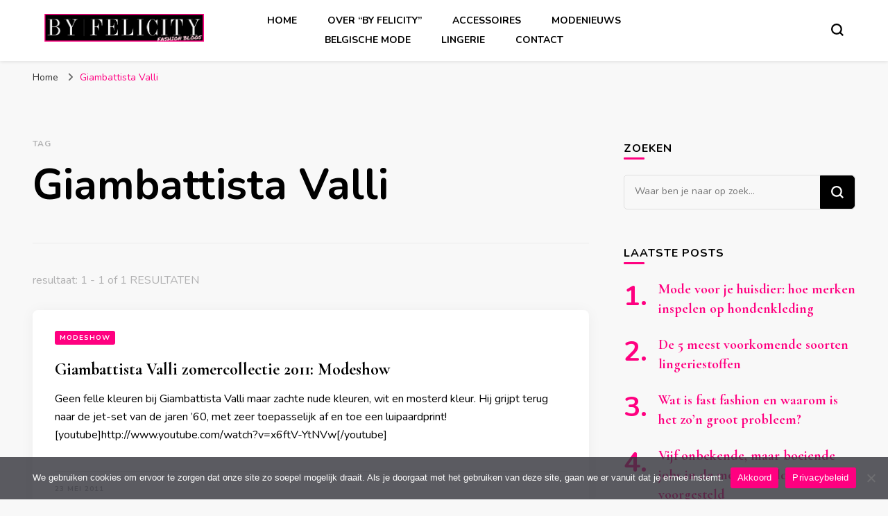

--- FILE ---
content_type: text/html; charset=UTF-8
request_url: https://felicityfashion.be/onderwerp/giambattista-valli
body_size: 16554
content:
    <!DOCTYPE html>
    <html lang="nl-NL">
    <head itemscope itemtype="http://schema.org/WebSite">
	    <meta charset="UTF-8">
    <meta name="viewport" content="width=device-width, initial-scale=1">
    <link rel="profile" href="https://gmpg.org/xfn/11">
    <meta name='robots' content='index, follow, max-image-preview:large, max-snippet:-1, max-video-preview:-1' />
	<style>img:is([sizes="auto" i], [sizes^="auto," i]) { contain-intrinsic-size: 3000px 1500px }</style>
	
	<!-- This site is optimized with the Yoast SEO plugin v26.8 - https://yoast.com/product/yoast-seo-wordpress/ -->
	<title>Giambattista Valli Archives - Felicity Fashion</title>
	<link rel="canonical" href="https://felicityfashion.be/onderwerp/giambattista-valli" />
	<script type="application/ld+json" class="yoast-schema-graph">{"@context":"https://schema.org","@graph":[{"@type":"CollectionPage","@id":"https://felicityfashion.be/onderwerp/giambattista-valli","url":"https://felicityfashion.be/onderwerp/giambattista-valli","name":"Giambattista Valli Archives - Felicity Fashion","isPartOf":{"@id":"https://felicityfashion.be/#website"},"breadcrumb":{"@id":"https://felicityfashion.be/onderwerp/giambattista-valli#breadcrumb"},"inLanguage":"nl-NL"},{"@type":"BreadcrumbList","@id":"https://felicityfashion.be/onderwerp/giambattista-valli#breadcrumb","itemListElement":[{"@type":"ListItem","position":1,"name":"Felicity Fashion","item":"https://felicityfashion.be/"},{"@type":"ListItem","position":2,"name":"Giambattista Valli"}]},{"@type":"WebSite","@id":"https://felicityfashion.be/#website","url":"https://felicityfashion.be/","name":"Felicity Fashion","description":"Mode, Schoenen, Handtassen, ...","publisher":{"@id":"https://felicityfashion.be/#organization"},"potentialAction":[{"@type":"SearchAction","target":{"@type":"EntryPoint","urlTemplate":"https://felicityfashion.be/?s={search_term_string}"},"query-input":{"@type":"PropertyValueSpecification","valueRequired":true,"valueName":"search_term_string"}}],"inLanguage":"nl-NL"},{"@type":"Organization","@id":"https://felicityfashion.be/#organization","name":"Felicity Fashion","url":"https://felicityfashion.be/","logo":{"@type":"ImageObject","inLanguage":"nl-NL","@id":"https://felicityfashion.be/#/schema/logo/image/","url":"https://felicityfashion.be/wp-content/uploads/2021/12/felicity-fashion.png","contentUrl":"https://felicityfashion.be/wp-content/uploads/2021/12/felicity-fashion.png","width":990,"height":174,"caption":"Felicity Fashion"},"image":{"@id":"https://felicityfashion.be/#/schema/logo/image/"}}]}</script>
	<!-- / Yoast SEO plugin. -->


<link rel='dns-prefetch' href='//fonts.googleapis.com' />
<link href='https://fonts.gstatic.com' crossorigin rel='preconnect' />
<link rel="alternate" type="application/rss+xml" title="Felicity Fashion &raquo; feed" href="https://felicityfashion.be/feed" />
<link rel="alternate" type="application/rss+xml" title="Felicity Fashion &raquo; reacties feed" href="https://felicityfashion.be/comments/feed" />
<link rel="alternate" type="application/rss+xml" title="Felicity Fashion &raquo; Giambattista Valli tag feed" href="https://felicityfashion.be/onderwerp/giambattista-valli/feed" />
<style id='wp-emoji-styles-inline-css' type='text/css'>

	img.wp-smiley, img.emoji {
		display: inline !important;
		border: none !important;
		box-shadow: none !important;
		height: 1em !important;
		width: 1em !important;
		margin: 0 0.07em !important;
		vertical-align: -0.1em !important;
		background: none !important;
		padding: 0 !important;
	}
</style>
<link rel='stylesheet' id='wp-block-library-css' href='https://felicityfashion.be/wp-includes/css/dist/block-library/style.min.css?ver=6.8.3' type='text/css' media='all' />
<style id='classic-theme-styles-inline-css' type='text/css'>
/*! This file is auto-generated */
.wp-block-button__link{color:#fff;background-color:#32373c;border-radius:9999px;box-shadow:none;text-decoration:none;padding:calc(.667em + 2px) calc(1.333em + 2px);font-size:1.125em}.wp-block-file__button{background:#32373c;color:#fff;text-decoration:none}
</style>
<style id='global-styles-inline-css' type='text/css'>
:root{--wp--preset--aspect-ratio--square: 1;--wp--preset--aspect-ratio--4-3: 4/3;--wp--preset--aspect-ratio--3-4: 3/4;--wp--preset--aspect-ratio--3-2: 3/2;--wp--preset--aspect-ratio--2-3: 2/3;--wp--preset--aspect-ratio--16-9: 16/9;--wp--preset--aspect-ratio--9-16: 9/16;--wp--preset--color--black: #000000;--wp--preset--color--cyan-bluish-gray: #abb8c3;--wp--preset--color--white: #ffffff;--wp--preset--color--pale-pink: #f78da7;--wp--preset--color--vivid-red: #cf2e2e;--wp--preset--color--luminous-vivid-orange: #ff6900;--wp--preset--color--luminous-vivid-amber: #fcb900;--wp--preset--color--light-green-cyan: #7bdcb5;--wp--preset--color--vivid-green-cyan: #00d084;--wp--preset--color--pale-cyan-blue: #8ed1fc;--wp--preset--color--vivid-cyan-blue: #0693e3;--wp--preset--color--vivid-purple: #9b51e0;--wp--preset--gradient--vivid-cyan-blue-to-vivid-purple: linear-gradient(135deg,rgba(6,147,227,1) 0%,rgb(155,81,224) 100%);--wp--preset--gradient--light-green-cyan-to-vivid-green-cyan: linear-gradient(135deg,rgb(122,220,180) 0%,rgb(0,208,130) 100%);--wp--preset--gradient--luminous-vivid-amber-to-luminous-vivid-orange: linear-gradient(135deg,rgba(252,185,0,1) 0%,rgba(255,105,0,1) 100%);--wp--preset--gradient--luminous-vivid-orange-to-vivid-red: linear-gradient(135deg,rgba(255,105,0,1) 0%,rgb(207,46,46) 100%);--wp--preset--gradient--very-light-gray-to-cyan-bluish-gray: linear-gradient(135deg,rgb(238,238,238) 0%,rgb(169,184,195) 100%);--wp--preset--gradient--cool-to-warm-spectrum: linear-gradient(135deg,rgb(74,234,220) 0%,rgb(151,120,209) 20%,rgb(207,42,186) 40%,rgb(238,44,130) 60%,rgb(251,105,98) 80%,rgb(254,248,76) 100%);--wp--preset--gradient--blush-light-purple: linear-gradient(135deg,rgb(255,206,236) 0%,rgb(152,150,240) 100%);--wp--preset--gradient--blush-bordeaux: linear-gradient(135deg,rgb(254,205,165) 0%,rgb(254,45,45) 50%,rgb(107,0,62) 100%);--wp--preset--gradient--luminous-dusk: linear-gradient(135deg,rgb(255,203,112) 0%,rgb(199,81,192) 50%,rgb(65,88,208) 100%);--wp--preset--gradient--pale-ocean: linear-gradient(135deg,rgb(255,245,203) 0%,rgb(182,227,212) 50%,rgb(51,167,181) 100%);--wp--preset--gradient--electric-grass: linear-gradient(135deg,rgb(202,248,128) 0%,rgb(113,206,126) 100%);--wp--preset--gradient--midnight: linear-gradient(135deg,rgb(2,3,129) 0%,rgb(40,116,252) 100%);--wp--preset--font-size--small: 13px;--wp--preset--font-size--medium: 20px;--wp--preset--font-size--large: 36px;--wp--preset--font-size--x-large: 42px;--wp--preset--spacing--20: 0.44rem;--wp--preset--spacing--30: 0.67rem;--wp--preset--spacing--40: 1rem;--wp--preset--spacing--50: 1.5rem;--wp--preset--spacing--60: 2.25rem;--wp--preset--spacing--70: 3.38rem;--wp--preset--spacing--80: 5.06rem;--wp--preset--shadow--natural: 6px 6px 9px rgba(0, 0, 0, 0.2);--wp--preset--shadow--deep: 12px 12px 50px rgba(0, 0, 0, 0.4);--wp--preset--shadow--sharp: 6px 6px 0px rgba(0, 0, 0, 0.2);--wp--preset--shadow--outlined: 6px 6px 0px -3px rgba(255, 255, 255, 1), 6px 6px rgba(0, 0, 0, 1);--wp--preset--shadow--crisp: 6px 6px 0px rgba(0, 0, 0, 1);}:where(.is-layout-flex){gap: 0.5em;}:where(.is-layout-grid){gap: 0.5em;}body .is-layout-flex{display: flex;}.is-layout-flex{flex-wrap: wrap;align-items: center;}.is-layout-flex > :is(*, div){margin: 0;}body .is-layout-grid{display: grid;}.is-layout-grid > :is(*, div){margin: 0;}:where(.wp-block-columns.is-layout-flex){gap: 2em;}:where(.wp-block-columns.is-layout-grid){gap: 2em;}:where(.wp-block-post-template.is-layout-flex){gap: 1.25em;}:where(.wp-block-post-template.is-layout-grid){gap: 1.25em;}.has-black-color{color: var(--wp--preset--color--black) !important;}.has-cyan-bluish-gray-color{color: var(--wp--preset--color--cyan-bluish-gray) !important;}.has-white-color{color: var(--wp--preset--color--white) !important;}.has-pale-pink-color{color: var(--wp--preset--color--pale-pink) !important;}.has-vivid-red-color{color: var(--wp--preset--color--vivid-red) !important;}.has-luminous-vivid-orange-color{color: var(--wp--preset--color--luminous-vivid-orange) !important;}.has-luminous-vivid-amber-color{color: var(--wp--preset--color--luminous-vivid-amber) !important;}.has-light-green-cyan-color{color: var(--wp--preset--color--light-green-cyan) !important;}.has-vivid-green-cyan-color{color: var(--wp--preset--color--vivid-green-cyan) !important;}.has-pale-cyan-blue-color{color: var(--wp--preset--color--pale-cyan-blue) !important;}.has-vivid-cyan-blue-color{color: var(--wp--preset--color--vivid-cyan-blue) !important;}.has-vivid-purple-color{color: var(--wp--preset--color--vivid-purple) !important;}.has-black-background-color{background-color: var(--wp--preset--color--black) !important;}.has-cyan-bluish-gray-background-color{background-color: var(--wp--preset--color--cyan-bluish-gray) !important;}.has-white-background-color{background-color: var(--wp--preset--color--white) !important;}.has-pale-pink-background-color{background-color: var(--wp--preset--color--pale-pink) !important;}.has-vivid-red-background-color{background-color: var(--wp--preset--color--vivid-red) !important;}.has-luminous-vivid-orange-background-color{background-color: var(--wp--preset--color--luminous-vivid-orange) !important;}.has-luminous-vivid-amber-background-color{background-color: var(--wp--preset--color--luminous-vivid-amber) !important;}.has-light-green-cyan-background-color{background-color: var(--wp--preset--color--light-green-cyan) !important;}.has-vivid-green-cyan-background-color{background-color: var(--wp--preset--color--vivid-green-cyan) !important;}.has-pale-cyan-blue-background-color{background-color: var(--wp--preset--color--pale-cyan-blue) !important;}.has-vivid-cyan-blue-background-color{background-color: var(--wp--preset--color--vivid-cyan-blue) !important;}.has-vivid-purple-background-color{background-color: var(--wp--preset--color--vivid-purple) !important;}.has-black-border-color{border-color: var(--wp--preset--color--black) !important;}.has-cyan-bluish-gray-border-color{border-color: var(--wp--preset--color--cyan-bluish-gray) !important;}.has-white-border-color{border-color: var(--wp--preset--color--white) !important;}.has-pale-pink-border-color{border-color: var(--wp--preset--color--pale-pink) !important;}.has-vivid-red-border-color{border-color: var(--wp--preset--color--vivid-red) !important;}.has-luminous-vivid-orange-border-color{border-color: var(--wp--preset--color--luminous-vivid-orange) !important;}.has-luminous-vivid-amber-border-color{border-color: var(--wp--preset--color--luminous-vivid-amber) !important;}.has-light-green-cyan-border-color{border-color: var(--wp--preset--color--light-green-cyan) !important;}.has-vivid-green-cyan-border-color{border-color: var(--wp--preset--color--vivid-green-cyan) !important;}.has-pale-cyan-blue-border-color{border-color: var(--wp--preset--color--pale-cyan-blue) !important;}.has-vivid-cyan-blue-border-color{border-color: var(--wp--preset--color--vivid-cyan-blue) !important;}.has-vivid-purple-border-color{border-color: var(--wp--preset--color--vivid-purple) !important;}.has-vivid-cyan-blue-to-vivid-purple-gradient-background{background: var(--wp--preset--gradient--vivid-cyan-blue-to-vivid-purple) !important;}.has-light-green-cyan-to-vivid-green-cyan-gradient-background{background: var(--wp--preset--gradient--light-green-cyan-to-vivid-green-cyan) !important;}.has-luminous-vivid-amber-to-luminous-vivid-orange-gradient-background{background: var(--wp--preset--gradient--luminous-vivid-amber-to-luminous-vivid-orange) !important;}.has-luminous-vivid-orange-to-vivid-red-gradient-background{background: var(--wp--preset--gradient--luminous-vivid-orange-to-vivid-red) !important;}.has-very-light-gray-to-cyan-bluish-gray-gradient-background{background: var(--wp--preset--gradient--very-light-gray-to-cyan-bluish-gray) !important;}.has-cool-to-warm-spectrum-gradient-background{background: var(--wp--preset--gradient--cool-to-warm-spectrum) !important;}.has-blush-light-purple-gradient-background{background: var(--wp--preset--gradient--blush-light-purple) !important;}.has-blush-bordeaux-gradient-background{background: var(--wp--preset--gradient--blush-bordeaux) !important;}.has-luminous-dusk-gradient-background{background: var(--wp--preset--gradient--luminous-dusk) !important;}.has-pale-ocean-gradient-background{background: var(--wp--preset--gradient--pale-ocean) !important;}.has-electric-grass-gradient-background{background: var(--wp--preset--gradient--electric-grass) !important;}.has-midnight-gradient-background{background: var(--wp--preset--gradient--midnight) !important;}.has-small-font-size{font-size: var(--wp--preset--font-size--small) !important;}.has-medium-font-size{font-size: var(--wp--preset--font-size--medium) !important;}.has-large-font-size{font-size: var(--wp--preset--font-size--large) !important;}.has-x-large-font-size{font-size: var(--wp--preset--font-size--x-large) !important;}
:where(.wp-block-post-template.is-layout-flex){gap: 1.25em;}:where(.wp-block-post-template.is-layout-grid){gap: 1.25em;}
:where(.wp-block-columns.is-layout-flex){gap: 2em;}:where(.wp-block-columns.is-layout-grid){gap: 2em;}
:root :where(.wp-block-pullquote){font-size: 1.5em;line-height: 1.6;}
</style>
<link data-minify="1" rel='stylesheet' id='contact-form-7-css' href='https://felicityfashion.be/wp-content/cache/min/1/wp-content/plugins/contact-form-7/includes/css/styles-35261ed600c23929a77490bbb4032f97.css' type='text/css' media='all' />
<link rel='stylesheet' id='cookie-notice-front-css' href='https://felicityfashion.be/wp-content/plugins/cookie-notice/css/front.min.css?ver=2.5.11' type='text/css' media='all' />
<link rel='stylesheet' id='owl-carousel-css' href='https://felicityfashion.be/wp-content/themes/blossom-pin/css/owl.carousel.min.css?ver=2.2.1' type='text/css' media='all' />
<link rel='stylesheet' id='blossom-pin-google-fonts-css' href='https://fonts.googleapis.com/css?family=Nunito%3A200%2C300%2Cregular%2C500%2C600%2C700%2C800%2C900%2C200italic%2C300italic%2Citalic%2C500italic%2C600italic%2C700italic%2C800italic%2C900italic%7CCormorant+Garamond%3A300%2C300italic%2Cregular%2Citalic%2C500%2C500italic%2C600%2C600italic%2C700%2C700italic%7CCormorant+Garamond%3Aregular&#038;display=swap' type='text/css' media='all' />
<link data-minify="1" rel='stylesheet' id='blossom-pin-css' href='https://felicityfashion.be/wp-content/cache/min/1/wp-content/themes/blossom-pin/style-b5e0337570801e62473d3d7ee83487a4.css' type='text/css' media='all' />
<style id='blossom-pin-inline-css' type='text/css'>

    
    /*Typography*/

    body,
    button,
    input,
    select,
    optgroup,
    textarea{
        font-family : Nunito;
        font-size   : 18px;        
    }
    
    .site-header .site-branding .site-title,
    .single-header .site-branding .site-title,
    .mobile-header .mobile-site-header .site-branding .site-title{
        font-family : Cormorant Garamond;
        font-weight : 400;
        font-style  : normal;
    }

    .blog #primary .format-quote .post-thumbnail blockquote cite, 
    .newsletter-section .blossomthemes-email-newsletter-wrapper .text-holder h3,
    .newsletter-section .blossomthemes-email-newsletter-wrapper.bg-img .text-holder h3, 
    #primary .post .entry-content blockquote cite,
    #primary .page .entry-content blockquote cite{
        font-family : Nunito;
    }

    .banner-slider .item .text-holder .entry-title, 
    .banner .banner-caption .banner-title, 
    .blog #primary .post .entry-header .entry-title, 
    .blog #primary .format-quote .post-thumbnail .blockquote-holder, 
    .search #primary .search-post .entry-header .entry-title,
    .archive #primary .post .entry-header .entry-title, 
    .single .post-entry-header .entry-title, 
    #primary .post .entry-content blockquote,
    #primary .page .entry-content blockquote, 
    #primary .post .entry-content .pull-left,
    #primary .page .entry-content .pull-left, 
    #primary .post .entry-content .pull-right,
    #primary .page .entry-content .pull-right, 
    .single-header .title-holder .post-title, 
    .recommended-post .post .entry-header .entry-title, 
    .widget_bttk_popular_post ul li .entry-header .entry-title,
    .widget_bttk_pro_recent_post ul li .entry-header .entry-title, 
    .blossomthemes-email-newsletter-wrapper.bg-img .text-holder h3, 
    .widget_recent_entries ul li a, 
    .widget_recent_comments ul li a, 
    .widget_bttk_posts_category_slider_widget .carousel-title .title, 
    .single .navigation .post-title, 
    .single-blossom-portfolio .post-navigation .nav-previous,
    .single-blossom-portfolio .post-navigation .nav-next, 
    .site-main .blossom-portfolio .entry-title {
        font-family : Cormorant Garamond;
    }
    
    /*Color Scheme*/
    a, 
    .main-navigation ul li a:hover,
    .main-navigation ul .current-menu-item > a,
    .main-navigation ul li:hover > a, 
    .site-header .site-branding .site-title a:hover, 
    .site-header .social-networks ul li a:hover, 
    .banner-slider .item .text-holder .entry-title a:hover, 
    .blog #primary .post .entry-header .entry-title a:hover, 
    .blog #primary .post .entry-footer .read-more:hover, 
    .blog #primary .post .entry-footer .edit-link a:hover, 
    .blog #primary .post .bottom .posted-on a:hover, 
    .newsletter-section .social-networks ul li a:hover, 
    .instagram-section .profile-link:hover, 
    .search #primary .search-post .entry-header .entry-title a:hover,
     .archive #primary .post .entry-header .entry-title a:hover, 
     .search #primary .search-post .entry-footer .posted-on a:hover,
     .archive #primary .post .entry-footer .posted-on a:hover, 
     .single #primary .post .holder .meta-info .entry-meta a:hover, 
    .single-header .site-branding .site-title a:hover, 
    .single-header .social-networks ul li a:hover, 
    .comments-area .comment-body .text-holder .top .comment-metadata a:hover, 
    .comments-area .comment-body .text-holder .reply a:hover, 
    .recommended-post .post .entry-header .entry-title a:hover, 
    .error-wrapper .error-holder h3, 
    .widget_bttk_popular_post ul li .entry-header .entry-title a:hover,
     .widget_bttk_pro_recent_post ul li .entry-header .entry-title a:hover, 
     .widget_bttk_popular_post ul li .entry-header .entry-meta a:hover,
     .widget_bttk_pro_recent_post ul li .entry-header .entry-meta a:hover,
     .widget_bttk_popular_post .style-two li .entry-header .cat-links a:hover,
     .widget_bttk_pro_recent_post .style-two li .entry-header .cat-links a:hover,
     .widget_bttk_popular_post .style-three li .entry-header .cat-links a:hover,
     .widget_bttk_pro_recent_post .style-three li .entry-header .cat-links a:hover, 
     .widget_recent_entries ul li:before, 
     .widget_recent_entries ul li a:hover, 
    .widget_recent_comments ul li:before, 
    .widget_bttk_posts_category_slider_widget .carousel-title .cat-links a:hover, 
    .widget_bttk_posts_category_slider_widget .carousel-title .title a:hover, 
    .site-footer .footer-b .footer-nav ul li a:hover, 
    .single .navigation a:hover .post-title, 
    .page-template-blossom-portfolio .portfolio-holder .portfolio-sorting .is-checked, 
    .portfolio-item a:hover, 
    .single-blossom-portfolio .post-navigation .nav-previous a:hover,
     .single-blossom-portfolio .post-navigation .nav-next a:hover, 
     .mobile-header .mobile-site-header .site-branding .site-title a:hover, 
    .mobile-menu .main-navigation ul li:hover svg, 
    .mobile-menu .main-navigation ul ul li a:hover,
    .mobile-menu .main-navigation ul ul li:hover > a, 
    .mobile-menu .social-networks ul li a:hover, 
    .site-main .blossom-portfolio .entry-title a:hover, 
    .site-main .blossom-portfolio .entry-footer .posted-on a:hover, 
    .widget_bttk_social_links ul li a:hover, 
    #crumbs a:hover, #crumbs .current a,
    .entry-content a:hover,
    .entry-summary a:hover,
    .page-content a:hover,
    .comment-content a:hover,
    .widget .textwidget a:hover {
        color: #ff0080;
    }

    .comments-area .comment-body .text-holder .reply a:hover svg {
        fill: #ff0080;
     }

    button:hover,
    input[type="button"]:hover,
    input[type="reset"]:hover,
    input[type="submit"]:hover, 
    .banner-slider .item, 
    .banner-slider .item .text-holder .category a, 
    .banner .banner-caption .banner-link:hover, 
    .blog #primary .post .entry-header .category a, 
    .newsletter-section, 
    .search #primary .search-post .entry-header .category a,
    .archive #primary .post .entry-header .category a, 
    .single .post-entry-header .category a, 
    .single #primary .post .holder .meta-info .entry-meta .byline:after, 
    .single #primary .post .entry-footer .tags a, 
    .single-header .progress-bar, 
    .recommended-post .post .entry-header .category a, 
    .error-wrapper .error-holder .btn-home a:hover, 
    .widget .widget-title:after, 
    .widget_bttk_author_bio .readmore:hover, 
    .widget_bttk_custom_categories ul li a:hover .post-count, 
    .widget_blossomtheme_companion_cta_widget .text-holder .button-wrap .btn-cta, 
    .widget_blossomtheme_featured_page_widget .text-holder .btn-readmore:hover, 
    .widget_bttk_icon_text_widget .text-holder .btn-readmore:hover, 
    .widget_bttk_image_text_widget ul li .btn-readmore:hover, 
    .back-to-top, 
    .single .post-entry-header .share .social-networks li a:hover {
        background: #ff0080;
    }

    button:hover,
    input[type="button"]:hover,
    input[type="reset"]:hover,
    input[type="submit"]:hover, 
    .error-wrapper .error-holder .btn-home a:hover {
        border-color: #ff0080;
    }

    .blog #primary .post .entry-footer .read-more:hover, 
    .blog #primary .post .entry-footer .edit-link a:hover {
        border-bottom-color: #ff0080;
    }

    @media screen and (max-width: 1024px) {
        .main-navigation ul ul li a:hover, 
        .main-navigation ul ul li:hover > a, 
        .main-navigation ul ul .current-menu-item > a, 
        .main-navigation ul ul .current-menu-ancestor > a, 
        .main-navigation ul ul .current_page_item > a, 
        .main-navigation ul ul .current_page_ancestor > a {
            color: #ff0080 !important;
        }
    }
</style>
<link data-minify="1" rel='stylesheet' id='slb_core-css' href='https://felicityfashion.be/wp-content/cache/min/1/wp-content/plugins/simple-lightbox/client/css/app-b75535c30cc1b1a1ae3c4099a82884b0.css' type='text/css' media='all' />
<script type="text/javascript" id="cookie-notice-front-js-before">
/* <![CDATA[ */
var cnArgs = {"ajaxUrl":"https:\/\/felicityfashion.be\/wp-admin\/admin-ajax.php","nonce":"bb2d0f0c14","hideEffect":"fade","position":"bottom","onScroll":false,"onScrollOffset":100,"onClick":false,"cookieName":"cookie_notice_accepted","cookieTime":2592000,"cookieTimeRejected":2592000,"globalCookie":false,"redirection":false,"cache":true,"revokeCookies":false,"revokeCookiesOpt":"automatic"};
/* ]]> */
</script>
<script type="text/javascript" src="https://felicityfashion.be/wp-content/plugins/cookie-notice/js/front.min.js?ver=2.5.11" id="cookie-notice-front-js" defer></script>
<script type="text/javascript" src="https://felicityfashion.be/wp-includes/js/jquery/jquery.min.js?ver=3.7.1" id="jquery-core-js" defer></script>
<script type="text/javascript" src="https://felicityfashion.be/wp-includes/js/jquery/jquery-migrate.min.js?ver=3.4.1" id="jquery-migrate-js" defer></script>
<link rel="https://api.w.org/" href="https://felicityfashion.be/wp-json/" /><link rel="alternate" title="JSON" type="application/json" href="https://felicityfashion.be/wp-json/wp/v2/tags/1218" /><link rel="EditURI" type="application/rsd+xml" title="RSD" href="https://felicityfashion.be/xmlrpc.php?rsd" />
		<!-- Custom Logo: hide header text -->
		<style id="custom-logo-css" type="text/css">
			.site-title, .site-description {
				position: absolute;
				clip-path: inset(50%);
			}
		</style>
		<style type="text/css">.recentcomments a{display:inline !important;padding:0 !important;margin:0 !important;}</style><link rel="icon" href="https://felicityfashion.be/wp-content/uploads/2021/12/cropped-felicity-fashion-32x32.png" sizes="32x32" />
<link rel="icon" href="https://felicityfashion.be/wp-content/uploads/2021/12/cropped-felicity-fashion-192x192.png" sizes="192x192" />
<link rel="apple-touch-icon" href="https://felicityfashion.be/wp-content/uploads/2021/12/cropped-felicity-fashion-180x180.png" />
<meta name="msapplication-TileImage" content="https://felicityfashion.be/wp-content/uploads/2021/12/cropped-felicity-fashion-270x270.png" />
<noscript><style id="rocket-lazyload-nojs-css">.rll-youtube-player, [data-lazy-src]{display:none !important;}</style></noscript></head>

<body data-rsssl=1 class="archive tag tag-giambattista-valli tag-1218 wp-custom-logo wp-theme-blossom-pin cookies-not-set hfeed rightsidebar hassidebar" itemscope itemtype="http://schema.org/WebPage">

    <div id="page" class="site"><a aria-label="Ga naar de inhoud" class="skip-link" href="#content">Ga naar de inhoud</a>
        <div class="mobile-header">
        <div class="mobile-site-header">
            <button aria-label="primair menu toggle" id="toggle-button" data-toggle-target=".main-menu-modal" data-toggle-body-class="showing-main-menu-modal" aria-expanded="false" data-set-focus=".close-main-nav-toggle">
                <span></span>
                <span></span>
                <span></span>
            </button>
            <div class="mobile-menu-wrap">
                <nav id="mobile-site-navigation" class="main-navigation" itemscope itemtype="http://schema.org/SiteNavigationElement">
                    <div class="primary-menu-list main-menu-modal cover-modal" data-modal-target-string=".main-menu-modal">
                        <button class="btn-close-menu close-main-nav-toggle" data-toggle-target=".main-menu-modal" data-toggle-body-class="showing-main-menu-modal" aria-expanded="false" data-set-focus=".main-menu-modal"><span></span></button>
                        <div class="mobile-menu" aria-label="Mobiel">
                            <div class="menu-top-container"><ul id="mobile-primary-menu" class="menu main-menu-modal"><li id="menu-item-7087" class="menu-item menu-item-type-custom menu-item-object-custom menu-item-home menu-item-7087"><a href="https://felicityfashion.be/">Home</a></li>
<li id="menu-item-7089" class="menu-item menu-item-type-post_type menu-item-object-page menu-item-7089"><a href="https://felicityfashion.be/over-by-felicity">Over “By Felicity”</a></li>
<li id="menu-item-7161" class="menu-item menu-item-type-taxonomy menu-item-object-category menu-item-7161"><a href="https://felicityfashion.be/rubriek/accessoires">Accessoires</a></li>
<li id="menu-item-7162" class="menu-item menu-item-type-taxonomy menu-item-object-category menu-item-7162"><a href="https://felicityfashion.be/rubriek/modenieuws">Modenieuws</a></li>
<li id="menu-item-7164" class="menu-item menu-item-type-taxonomy menu-item-object-category menu-item-7164"><a href="https://felicityfashion.be/rubriek/belgische-mode-2">Belgische mode</a></li>
<li id="menu-item-7165" class="menu-item menu-item-type-taxonomy menu-item-object-category menu-item-7165"><a href="https://felicityfashion.be/rubriek/lingerie">Lingerie</a></li>
<li id="menu-item-7088" class="menu-item menu-item-type-post_type menu-item-object-page menu-item-7088"><a href="https://felicityfashion.be/contact">Contact</a></li>
</ul></div>                        </div>
                    </div>
                </nav> 
                
                            </div>
                    <div class="site-branding" itemscope itemtype="http://schema.org/Organization">
            <a href="https://felicityfashion.be/" class="custom-logo-link" rel="home"><img width="990" height="174" src="data:image/svg+xml,%3Csvg%20xmlns='http://www.w3.org/2000/svg'%20viewBox='0%200%20990%20174'%3E%3C/svg%3E" class="custom-logo" alt="felicity fashion" decoding="async" fetchpriority="high" data-lazy-srcset="https://felicityfashion.be/wp-content/uploads/2021/12/felicity-fashion.png 990w, https://felicityfashion.be/wp-content/uploads/2021/12/felicity-fashion-325x57.png 325w, https://felicityfashion.be/wp-content/uploads/2021/12/felicity-fashion-585x103.png 585w, https://felicityfashion.be/wp-content/uploads/2021/12/felicity-fashion-768x135.png 768w, https://felicityfashion.be/wp-content/uploads/2021/12/felicity-fashion-341x60.png 341w" data-lazy-sizes="(max-width: 990px) 100vw, 990px" data-lazy-src="https://felicityfashion.be/wp-content/uploads/2021/12/felicity-fashion.png" /><noscript><img width="990" height="174" src="https://felicityfashion.be/wp-content/uploads/2021/12/felicity-fashion.png" class="custom-logo" alt="felicity fashion" decoding="async" fetchpriority="high" srcset="https://felicityfashion.be/wp-content/uploads/2021/12/felicity-fashion.png 990w, https://felicityfashion.be/wp-content/uploads/2021/12/felicity-fashion-325x57.png 325w, https://felicityfashion.be/wp-content/uploads/2021/12/felicity-fashion-585x103.png 585w, https://felicityfashion.be/wp-content/uploads/2021/12/felicity-fashion-768x135.png 768w, https://felicityfashion.be/wp-content/uploads/2021/12/felicity-fashion-341x60.png 341w" sizes="(max-width: 990px) 100vw, 990px" /></noscript></a>                        <p class="site-title" itemprop="name"><a href="https://felicityfashion.be/" rel="home" itemprop="url">Felicity Fashion</a></p>
                                            <p class="site-description">Mode, Schoenen, Handtassen, &#8230;</p>
                            </div>
                <div class="tools">
                                    <div class=header-search>
                        <button aria-label="zoekformulier toggle" class="search-icon search-toggle" data-toggle-target=".mob-search-modal" data-toggle-body-class="showing-mob-search-modal" data-set-focus=".mob-search-modal .search-field" aria-expanded="false">
                            <svg class="open-icon" xmlns="http://www.w3.org/2000/svg" viewBox="-18214 -12091 18 18"><path id="Path_99" data-name="Path 99" d="M18,16.415l-3.736-3.736a7.751,7.751,0,0,0,1.585-4.755A7.876,7.876,0,0,0,7.925,0,7.876,7.876,0,0,0,0,7.925a7.876,7.876,0,0,0,7.925,7.925,7.751,7.751,0,0,0,4.755-1.585L16.415,18ZM2.264,7.925a5.605,5.605,0,0,1,5.66-5.66,5.605,5.605,0,0,1,5.66,5.66,5.605,5.605,0,0,1-5.66,5.66A5.605,5.605,0,0,1,2.264,7.925Z" transform="translate(-18214 -12091)"/></svg>
                        </button>
                        <div class="search-form-holder mob-search-modal cover-modal" data-modal-target-string=".mob-search-modal">
                            <div class="header-search-inner-wrap">
                                <form role="search" method="get" class="search-form" action="https://felicityfashion.be/"><label class="screen-reader-text">Op zoek naar iets?</label><label for="submit-field"><span>Zoek alles en druk op ENTER.</span><input type="search" class="search-field" placeholder="Waar ben je naar op zoek..." value="" name="s" /></label><input type="submit" class="search-submit" value="Zoeken" /></form> 
                                <button aria-label="zoekformulier toggle" class="search-icon close" data-toggle-target=".mob-search-modal" data-toggle-body-class="showing-mob-search-modal" data-set-focus=".mob-search-modal .search-field" aria-expanded="false">
                                    <svg class="close-icon" xmlns="http://www.w3.org/2000/svg" viewBox="10906 13031 18 18"><path id="Close" d="M23,6.813,21.187,5,14,12.187,6.813,5,5,6.813,12.187,14,5,21.187,6.813,23,14,15.813,21.187,23,23,21.187,15.813,14Z" transform="translate(10901 13026)"/></svg>
                                </button>
                            </div>
                        </div>
                        <div class="overlay"></div>
                    </div>
                            </div>
        </div>
    </div>
        <header class="site-header" itemscope itemtype="http://schema.org/WPHeader">
		        <div class="site-branding" itemscope itemtype="http://schema.org/Organization">
            <a href="https://felicityfashion.be/" class="custom-logo-link" rel="home"><img width="990" height="174" src="data:image/svg+xml,%3Csvg%20xmlns='http://www.w3.org/2000/svg'%20viewBox='0%200%20990%20174'%3E%3C/svg%3E" class="custom-logo" alt="felicity fashion" decoding="async" data-lazy-srcset="https://felicityfashion.be/wp-content/uploads/2021/12/felicity-fashion.png 990w, https://felicityfashion.be/wp-content/uploads/2021/12/felicity-fashion-325x57.png 325w, https://felicityfashion.be/wp-content/uploads/2021/12/felicity-fashion-585x103.png 585w, https://felicityfashion.be/wp-content/uploads/2021/12/felicity-fashion-768x135.png 768w, https://felicityfashion.be/wp-content/uploads/2021/12/felicity-fashion-341x60.png 341w" data-lazy-sizes="(max-width: 990px) 100vw, 990px" data-lazy-src="https://felicityfashion.be/wp-content/uploads/2021/12/felicity-fashion.png" /><noscript><img width="990" height="174" src="https://felicityfashion.be/wp-content/uploads/2021/12/felicity-fashion.png" class="custom-logo" alt="felicity fashion" decoding="async" srcset="https://felicityfashion.be/wp-content/uploads/2021/12/felicity-fashion.png 990w, https://felicityfashion.be/wp-content/uploads/2021/12/felicity-fashion-325x57.png 325w, https://felicityfashion.be/wp-content/uploads/2021/12/felicity-fashion-585x103.png 585w, https://felicityfashion.be/wp-content/uploads/2021/12/felicity-fashion-768x135.png 768w, https://felicityfashion.be/wp-content/uploads/2021/12/felicity-fashion-341x60.png 341w" sizes="(max-width: 990px) 100vw, 990px" /></noscript></a>                        <p class="site-title" itemprop="name"><a href="https://felicityfashion.be/" rel="home" itemprop="url">Felicity Fashion</a></p>
                                            <p class="site-description">Mode, Schoenen, Handtassen, &#8230;</p>
                            </div>
            <nav id="site-navigation" class="main-navigation" itemscope itemtype="http://schema.org/SiteNavigationElement">
            <div class="menu-top-container"><ul id="primary-menu" class="menu"><li class="menu-item menu-item-type-custom menu-item-object-custom menu-item-home menu-item-7087"><a href="https://felicityfashion.be/">Home</a></li>
<li class="menu-item menu-item-type-post_type menu-item-object-page menu-item-7089"><a href="https://felicityfashion.be/over-by-felicity">Over “By Felicity”</a></li>
<li class="menu-item menu-item-type-taxonomy menu-item-object-category menu-item-7161"><a href="https://felicityfashion.be/rubriek/accessoires">Accessoires</a></li>
<li class="menu-item menu-item-type-taxonomy menu-item-object-category menu-item-7162"><a href="https://felicityfashion.be/rubriek/modenieuws">Modenieuws</a></li>
<li class="menu-item menu-item-type-taxonomy menu-item-object-category menu-item-7164"><a href="https://felicityfashion.be/rubriek/belgische-mode-2">Belgische mode</a></li>
<li class="menu-item menu-item-type-taxonomy menu-item-object-category menu-item-7165"><a href="https://felicityfashion.be/rubriek/lingerie">Lingerie</a></li>
<li class="menu-item menu-item-type-post_type menu-item-object-page menu-item-7088"><a href="https://felicityfashion.be/contact">Contact</a></li>
</ul></div>        </nav><!-- #site-navigation -->						
		<div class="tools">
                            <div class=header-search>
                    <button aria-label="zoekformulier toggle" class="search-icon search-toggle" data-toggle-target=".search-modal" data-toggle-body-class="showing-search-modal" data-set-focus=".search-modal .search-field" aria-expanded="false">
                        <svg class="open-icon" xmlns="http://www.w3.org/2000/svg" viewBox="-18214 -12091 18 18"><path id="Path_99" data-name="Path 99" d="M18,16.415l-3.736-3.736a7.751,7.751,0,0,0,1.585-4.755A7.876,7.876,0,0,0,7.925,0,7.876,7.876,0,0,0,0,7.925a7.876,7.876,0,0,0,7.925,7.925,7.751,7.751,0,0,0,4.755-1.585L16.415,18ZM2.264,7.925a5.605,5.605,0,0,1,5.66-5.66,5.605,5.605,0,0,1,5.66,5.66,5.605,5.605,0,0,1-5.66,5.66A5.605,5.605,0,0,1,2.264,7.925Z" transform="translate(-18214 -12091)"/></svg>
                    </button>
                    <div class="search-form-holder search-modal cover-modal" data-modal-target-string=".search-modal">
                        <div class="header-search-inner-wrap">
                            <form role="search" method="get" class="search-form" action="https://felicityfashion.be/"><label class="screen-reader-text">Op zoek naar iets?</label><label for="submit-field"><span>Zoek alles en druk op ENTER.</span><input type="search" class="search-field" placeholder="Waar ben je naar op zoek..." value="" name="s" /></label><input type="submit" class="search-submit" value="Zoeken" /></form> 
                            <button aria-label="zoekformulier toggle" class="search-icon close" data-toggle-target=".search-modal" data-toggle-body-class="showing-search-modal" data-set-focus=".search-modal .search-field" aria-expanded="false">
                                <svg class="close-icon" xmlns="http://www.w3.org/2000/svg" viewBox="10906 13031 18 18"><path id="Close" d="M23,6.813,21.187,5,14,12.187,6.813,5,5,6.813,12.187,14,5,21.187,6.813,23,14,15.813,21.187,23,23,21.187,15.813,14Z" transform="translate(10901 13026)"/></svg>
                            </button>
                        </div>
                    </div>
                    <div class="overlay"></div>
                </div>
					</div>
	</header>
    <div class="breadcrumb-wrapper"><div class="container">
                <div id="crumbs" itemscope itemtype="http://schema.org/BreadcrumbList"> 
                    <span itemprop="itemListElement" itemscope itemtype="http://schema.org/ListItem">
                        <a itemprop="item" href="https://felicityfashion.be"><span itemprop="name">Home</span></a>
                        <meta itemprop="position" content="1" />
                        <span class="separator"><i class="fa fa-angle-right"></i></span>
                    </span><span class="current" itemprop="itemListElement" itemscope itemtype="http://schema.org/ListItem"><a itemprop="item" href="https://felicityfashion.be/onderwerp/giambattista-valli"><span itemprop="name">Giambattista Valli</span></a><meta itemprop="position" content="2" /></span></div></div></div><!-- .breadcrumb-wrapper -->        <div id="content" class="site-content">   
            <div class="container">
                <div id="primary" class="content-area">
                        <div class="page-header">
                <span class="label"> tag </span> <h1 class="pate-title">Giambattista Valli</h1>            </div>
            <span class="search-per-page-count"> resultaat: 1 - 1 of 1 RESULTATEN </span>        
		<main id="main" class="site-main">

		
<article id="post-3711" class="post-3711 post type-post status-publish format-standard hentry category-modeshow tag-fashionweek-parijs tag-giambattista-valli tag-high-fashion tag-jaren-60 tag-luipaardprint tag-nude-kleuren tag-ss11 tag-zomermode-2011 search-post latest_post" itemscope itemtype="https://schema.org/Blog">
        <div class="text-holder">    <header class="entry-header">
        <span class="category" itemprop="about"><a href="https://felicityfashion.be/rubriek/modeshow" rel="category tag">Modeshow</a></span><h2 class="entry-title"><a href="https://felicityfashion.be/giambattista-valli-zomercollectie-2011-modeshow.html" rel="bookmark">Giambattista Valli zomercollectie 2011: Modeshow</a></h2>    </header>    
    <div class="entry-content" itemprop="text">
		<p>Geen felle kleuren bij Giambattista Valli maar zachte nude kleuren, wit en mosterd kleur. Hij grijpt terug naar de jet-set van de jaren &#8217;60, met zeer toepasselijk af en toe een luipaardprint! [youtube]http://www.youtube.com/watch?v=x6ftV-YtNVw[/youtube]</p>
	</div><!-- .entry-content -->
    	<footer class="entry-footer">
		<span class="posted-on"><a href="https://felicityfashion.be/giambattista-valli-zomercollectie-2011-modeshow.html" rel="bookmark"><time class="entry-date published" datetime="2011-05-23T04:59:06+02:00" itemprop="datePublished">23 mei 2011</time><time class="updated" datetime="2011-05-16T05:00:02+02:00" itemprop="dateModified">16 mei 2011</time></a></span>	</footer><!-- .entry-footer -->

    </div><!-- .text-holder --></article><!-- #post-3711 -->

		</main><!-- #main -->
        
                
	</div><!-- #primary -->


<aside id="secondary" class="widget-area" itemscope itemtype="http://schema.org/WPSideBar">
	<section id="search-3" class="widget widget_search"><h2 class="widget-title" itemprop="name">Zoeken</h2><form role="search" method="get" class="search-form" action="https://felicityfashion.be/"><label class="screen-reader-text">Op zoek naar iets?</label><label for="submit-field"><span>Zoek alles en druk op ENTER.</span><input type="search" class="search-field" placeholder="Waar ben je naar op zoek..." value="" name="s" /></label><input type="submit" class="search-submit" value="Zoeken" /></form></section>
		<section id="recent-posts-3" class="widget widget_recent_entries">
		<h2 class="widget-title" itemprop="name">Laatste posts</h2>
		<ul>
											<li>
					<a href="https://felicityfashion.be/mode-voor-je-huisdier-hoe-merken-inspelen-op-hondenkleding.html">Mode voor je huisdier: hoe merken inspelen op hondenkleding</a>
									</li>
											<li>
					<a href="https://felicityfashion.be/meest-voorkomende-lingeriestoffen.html">De 5 meest voorkomende soorten lingeriestoffen</a>
									</li>
											<li>
					<a href="https://felicityfashion.be/wat-is-fast-fashion-en-waarom-is-het-zon-groot-probleem.html">Wat is fast fashion en waarom is het zo&#8217;n groot probleem?</a>
									</li>
											<li>
					<a href="https://felicityfashion.be/vijf-onbekende-maar-boeiende-jobs-in-de-modewereld-voorgesteld.html">Vijf onbekende, maar boeiende jobs in de modewereld voorgesteld</a>
									</li>
											<li>
					<a href="https://felicityfashion.be/alo-een-yogamerk-dat-grote-stappen-zet.html">Alo: een yogamerk dat grote stappen zet</a>
									</li>
											<li>
					<a href="https://felicityfashion.be/etam-x-macarena-achaga-een-betoverende-zomersamenwerking.html">Etam x Macarena Achaga: een betoverende zomersamenwerking</a>
									</li>
											<li>
					<a href="https://felicityfashion.be/hoe-zorg-je-ervoor-dat-je-juwelen-lang-mooi-blijven.html">Hoe zorg je ervoor dat je juwelen lang mooi blijven?</a>
									</li>
											<li>
					<a href="https://felicityfashion.be/minimalistische-mode-minder-kopen-meer-stijlen.html">Minimalistische mode: minder kopen, meer stijlen</a>
									</li>
											<li>
					<a href="https://felicityfashion.be/5-manieren-om-je-look-te-transformeren-met-accessoires.html">5 Manieren om je look te transformeren met accessoires</a>
									</li>
											<li>
					<a href="https://felicityfashion.be/vier-tips-om-je-sneakers-goed-te-onderhouden.html">Vier tips om je sneakers goed te onderhouden</a>
									</li>
					</ul>

		</section><section id="tag_cloud-3" class="widget widget_tag_cloud"><h2 class="widget-title" itemprop="name">Tags</h2><div class="tagcloud"><a href="https://felicityfashion.be/onderwerp/accessoires" class="tag-cloud-link tag-link-2093 tag-link-position-1" style="font-size: 12.336283185841pt;" aria-label="Accessoires (28 items)">Accessoires</a>
<a href="https://felicityfashion.be/onderwerp/armbanden" class="tag-cloud-link tag-link-62 tag-link-position-2" style="font-size: 8.8672566371681pt;" aria-label="Armbanden (14 items)">Armbanden</a>
<a href="https://felicityfashion.be/onderwerp/bcbg" class="tag-cloud-link tag-link-44 tag-link-position-3" style="font-size: 8.8672566371681pt;" aria-label="BCBG (14 items)">BCBG</a>
<a href="https://felicityfashion.be/onderwerp/belgische-mode" class="tag-cloud-link tag-link-227 tag-link-position-4" style="font-size: 8.8672566371681pt;" aria-label="Belgische Mode (14 items)">Belgische Mode</a>
<a href="https://felicityfashion.be/onderwerp/bikinis" class="tag-cloud-link tag-link-193 tag-link-position-5" style="font-size: 8pt;" aria-label="Bikini&#039;s (12 items)">Bikini&#039;s</a>
<a href="https://felicityfashion.be/onderwerp/bont" class="tag-cloud-link tag-link-580 tag-link-position-6" style="font-size: 11.097345132743pt;" aria-label="Bont (22 items)">Bont</a>
<a href="https://felicityfashion.be/onderwerp/casual" class="tag-cloud-link tag-link-24 tag-link-position-7" style="font-size: 8.8672566371681pt;" aria-label="Casual (14 items)">Casual</a>
<a href="https://felicityfashion.be/onderwerp/catwalk" class="tag-cloud-link tag-link-2121 tag-link-position-8" style="font-size: 10.353982300885pt;" aria-label="Catwalk (19 items)">Catwalk</a>
<a href="https://felicityfashion.be/onderwerp/dg" class="tag-cloud-link tag-link-274 tag-link-position-9" style="font-size: 8.4955752212389pt;" aria-label="D&amp;G (13 items)">D&amp;G</a>
<a href="https://felicityfashion.be/onderwerp/designer" class="tag-cloud-link tag-link-2097 tag-link-position-10" style="font-size: 11.345132743363pt;" aria-label="Designer (23 items)">Designer</a>
<a href="https://felicityfashion.be/onderwerp/fashion" class="tag-cloud-link tag-link-31 tag-link-position-11" style="font-size: 22pt;" aria-label="Fashion (174 items)">Fashion</a>
<a href="https://felicityfashion.be/onderwerp/fashion-2011" class="tag-cloud-link tag-link-545 tag-link-position-12" style="font-size: 8.4955752212389pt;" aria-label="Fashion 2011 (13 items)">Fashion 2011</a>
<a href="https://felicityfashion.be/onderwerp/fashionblog" class="tag-cloud-link tag-link-1694 tag-link-position-13" style="font-size: 8.8672566371681pt;" aria-label="Fashionblog (14 items)">Fashionblog</a>
<a href="https://felicityfashion.be/onderwerp/fashionshow" class="tag-cloud-link tag-link-587 tag-link-position-14" style="font-size: 11.716814159292pt;" aria-label="Fashionshow (25 items)">Fashionshow</a>
<a href="https://felicityfashion.be/onderwerp/handtassen" class="tag-cloud-link tag-link-2089 tag-link-position-15" style="font-size: 8.8672566371681pt;" aria-label="Handtassen (14 items)">Handtassen</a>
<a href="https://felicityfashion.be/onderwerp/high-fashion" class="tag-cloud-link tag-link-108 tag-link-position-16" style="font-size: 9.858407079646pt;" aria-label="High-Fashion (17 items)">High-Fashion</a>
<a href="https://felicityfashion.be/onderwerp/italiaanse-mode" class="tag-cloud-link tag-link-2096 tag-link-position-17" style="font-size: 8pt;" aria-label="Italiaanse mode (12 items)">Italiaanse mode</a>
<a href="https://felicityfashion.be/onderwerp/jeans" class="tag-cloud-link tag-link-2091 tag-link-position-18" style="font-size: 8.8672566371681pt;" aria-label="Jeans (14 items)">Jeans</a>
<a href="https://felicityfashion.be/onderwerp/jurken" class="tag-cloud-link tag-link-2098 tag-link-position-19" style="font-size: 8.4955752212389pt;" aria-label="Jurken (13 items)">Jurken</a>
<a href="https://felicityfashion.be/onderwerp/juwelen" class="tag-cloud-link tag-link-2094 tag-link-position-20" style="font-size: 9.1150442477876pt;" aria-label="Juwelen (15 items)">Juwelen</a>
<a href="https://felicityfashion.be/onderwerp/kant" class="tag-cloud-link tag-link-116 tag-link-position-21" style="font-size: 10.353982300885pt;" aria-label="Kant (19 items)">Kant</a>
<a href="https://felicityfashion.be/onderwerp/kleur" class="tag-cloud-link tag-link-1201 tag-link-position-22" style="font-size: 9.1150442477876pt;" aria-label="Kleur (15 items)">Kleur</a>
<a href="https://felicityfashion.be/onderwerp/leder" class="tag-cloud-link tag-link-37 tag-link-position-23" style="font-size: 10.106194690265pt;" aria-label="Leder (18 items)">Leder</a>
<a href="https://felicityfashion.be/onderwerp/lingerie" class="tag-cloud-link tag-link-2087 tag-link-position-24" style="font-size: 11.097345132743pt;" aria-label="Lingerie (22 items)">Lingerie</a>
<a href="https://felicityfashion.be/onderwerp/lingerie-2012" class="tag-cloud-link tag-link-1213 tag-link-position-25" style="font-size: 8.4955752212389pt;" aria-label="Lingerie 2012 (13 items)">Lingerie 2012</a>
<a href="https://felicityfashion.be/onderwerp/louis-vuitton" class="tag-cloud-link tag-link-7 tag-link-position-26" style="font-size: 8.8672566371681pt;" aria-label="Louis Vuitton (14 items)">Louis Vuitton</a>
<a href="https://felicityfashion.be/onderwerp/michael-kors" class="tag-cloud-link tag-link-42 tag-link-position-27" style="font-size: 8.4955752212389pt;" aria-label="Michael Kors (13 items)">Michael Kors</a>
<a href="https://felicityfashion.be/onderwerp/milaan-fashionweek" class="tag-cloud-link tag-link-741 tag-link-position-28" style="font-size: 9.858407079646pt;" aria-label="Milaan Fashionweek (17 items)">Milaan Fashionweek</a>
<a href="https://felicityfashion.be/onderwerp/mode" class="tag-cloud-link tag-link-124 tag-link-position-29" style="font-size: 15.805309734513pt;" aria-label="Mode (54 items)">Mode</a>
<a href="https://felicityfashion.be/onderwerp/mode-2010" class="tag-cloud-link tag-link-146 tag-link-position-30" style="font-size: 9.1150442477876pt;" aria-label="Mode 2010 (15 items)">Mode 2010</a>
<a href="https://felicityfashion.be/onderwerp/mode-2011" class="tag-cloud-link tag-link-2133 tag-link-position-31" style="font-size: 13.823008849558pt;" aria-label="Mode 2011 (37 items)">Mode 2011</a>
<a href="https://felicityfashion.be/onderwerp/mode-2012" class="tag-cloud-link tag-link-2136 tag-link-position-32" style="font-size: 11.097345132743pt;" aria-label="Mode 2012 (22 items)">Mode 2012</a>
<a href="https://felicityfashion.be/onderwerp/paris-fashionweek" class="tag-cloud-link tag-link-893 tag-link-position-33" style="font-size: 9.4867256637168pt;" aria-label="Paris Fashionweek (16 items)">Paris Fashionweek</a>
<a href="https://felicityfashion.be/onderwerp/pinko" class="tag-cloud-link tag-link-30 tag-link-position-34" style="font-size: 9.4867256637168pt;" aria-label="Pinko (16 items)">Pinko</a>
<a href="https://felicityfashion.be/onderwerp/prints" class="tag-cloud-link tag-link-195 tag-link-position-35" style="font-size: 14.690265486726pt;" aria-label="Prints (44 items)">Prints</a>
<a href="https://felicityfashion.be/onderwerp/schoenen" class="tag-cloud-link tag-link-2118 tag-link-position-36" style="font-size: 10.601769911504pt;" aria-label="Schoenen (20 items)">Schoenen</a>
<a href="https://felicityfashion.be/onderwerp/shoppen-in-amerika" class="tag-cloud-link tag-link-210 tag-link-position-37" style="font-size: 8pt;" aria-label="Shoppen in Amerika (12 items)">Shoppen in Amerika</a>
<a href="https://felicityfashion.be/onderwerp/wintercollectie" class="tag-cloud-link tag-link-57 tag-link-position-38" style="font-size: 12.58407079646pt;" aria-label="Wintercollectie (29 items)">Wintercollectie</a>
<a href="https://felicityfashion.be/onderwerp/wintercollectie-2011-2012" class="tag-cloud-link tag-link-1021 tag-link-position-39" style="font-size: 12.336283185841pt;" aria-label="Wintercollectie 2011-2012 (28 items)">Wintercollectie 2011-2012</a>
<a href="https://felicityfashion.be/onderwerp/wintercollectie-2012" class="tag-cloud-link tag-link-853 tag-link-position-40" style="font-size: 10.353982300885pt;" aria-label="Wintercollectie 2012 (19 items)">Wintercollectie 2012</a>
<a href="https://felicityfashion.be/onderwerp/zomercollectie" class="tag-cloud-link tag-link-77 tag-link-position-41" style="font-size: 15.681415929204pt;" aria-label="Zomercollectie (53 items)">Zomercollectie</a>
<a href="https://felicityfashion.be/onderwerp/zomercollectie-2011" class="tag-cloud-link tag-link-725 tag-link-position-42" style="font-size: 13.327433628319pt;" aria-label="Zomercollectie 2011 (34 items)">Zomercollectie 2011</a>
<a href="https://felicityfashion.be/onderwerp/zomercollectie-2012" class="tag-cloud-link tag-link-2158 tag-link-position-43" style="font-size: 13.079646017699pt;" aria-label="Zomercollectie 2012 (32 items)">Zomercollectie 2012</a>
<a href="https://felicityfashion.be/onderwerp/zomerkleedjes-2011" class="tag-cloud-link tag-link-909 tag-link-position-44" style="font-size: 8.8672566371681pt;" aria-label="Zomerkleedjes 2011 (14 items)">Zomerkleedjes 2011</a>
<a href="https://felicityfashion.be/onderwerp/zomermode-2011" class="tag-cloud-link tag-link-817 tag-link-position-45" style="font-size: 11.592920353982pt;" aria-label="Zomermode 2011 (24 items)">Zomermode 2011</a></div>
</section><section id="archives-3" class="widget widget_archive"><h2 class="widget-title" itemprop="name">Archieven</h2>		<label class="screen-reader-text" for="archives-dropdown-3">Archieven</label>
		<select id="archives-dropdown-3" name="archive-dropdown">
			
			<option value="">Maand selecteren</option>
				<option value='https://felicityfashion.be/2025/04'> april 2025 </option>
	<option value='https://felicityfashion.be/2025/03'> maart 2025 </option>
	<option value='https://felicityfashion.be/2024/10'> oktober 2024 </option>
	<option value='https://felicityfashion.be/2024/09'> september 2024 </option>
	<option value='https://felicityfashion.be/2023/05'> mei 2023 </option>
	<option value='https://felicityfashion.be/2022/03'> maart 2022 </option>
	<option value='https://felicityfashion.be/2022/02'> februari 2022 </option>
	<option value='https://felicityfashion.be/2021/12'> december 2021 </option>
	<option value='https://felicityfashion.be/2015/02'> februari 2015 </option>
	<option value='https://felicityfashion.be/2013/10'> oktober 2013 </option>
	<option value='https://felicityfashion.be/2013/09'> september 2013 </option>
	<option value='https://felicityfashion.be/2013/08'> augustus 2013 </option>
	<option value='https://felicityfashion.be/2013/06'> juni 2013 </option>
	<option value='https://felicityfashion.be/2013/05'> mei 2013 </option>
	<option value='https://felicityfashion.be/2013/04'> april 2013 </option>
	<option value='https://felicityfashion.be/2013/03'> maart 2013 </option>
	<option value='https://felicityfashion.be/2013/02'> februari 2013 </option>
	<option value='https://felicityfashion.be/2013/01'> januari 2013 </option>
	<option value='https://felicityfashion.be/2012/10'> oktober 2012 </option>
	<option value='https://felicityfashion.be/2012/09'> september 2012 </option>
	<option value='https://felicityfashion.be/2012/08'> augustus 2012 </option>
	<option value='https://felicityfashion.be/2012/07'> juli 2012 </option>
	<option value='https://felicityfashion.be/2012/06'> juni 2012 </option>
	<option value='https://felicityfashion.be/2012/05'> mei 2012 </option>
	<option value='https://felicityfashion.be/2012/04'> april 2012 </option>
	<option value='https://felicityfashion.be/2012/03'> maart 2012 </option>
	<option value='https://felicityfashion.be/2012/02'> februari 2012 </option>
	<option value='https://felicityfashion.be/2012/01'> januari 2012 </option>
	<option value='https://felicityfashion.be/2011/12'> december 2011 </option>
	<option value='https://felicityfashion.be/2011/11'> november 2011 </option>
	<option value='https://felicityfashion.be/2011/10'> oktober 2011 </option>
	<option value='https://felicityfashion.be/2011/09'> september 2011 </option>
	<option value='https://felicityfashion.be/2011/08'> augustus 2011 </option>
	<option value='https://felicityfashion.be/2011/07'> juli 2011 </option>
	<option value='https://felicityfashion.be/2011/06'> juni 2011 </option>
	<option value='https://felicityfashion.be/2011/05'> mei 2011 </option>
	<option value='https://felicityfashion.be/2011/04'> april 2011 </option>
	<option value='https://felicityfashion.be/2011/03'> maart 2011 </option>
	<option value='https://felicityfashion.be/2011/02'> februari 2011 </option>
	<option value='https://felicityfashion.be/2011/01'> januari 2011 </option>
	<option value='https://felicityfashion.be/2010/12'> december 2010 </option>
	<option value='https://felicityfashion.be/2010/11'> november 2010 </option>
	<option value='https://felicityfashion.be/2010/10'> oktober 2010 </option>
	<option value='https://felicityfashion.be/2010/09'> september 2010 </option>
	<option value='https://felicityfashion.be/2010/08'> augustus 2010 </option>
	<option value='https://felicityfashion.be/2010/07'> juli 2010 </option>
	<option value='https://felicityfashion.be/2010/06'> juni 2010 </option>
	<option value='https://felicityfashion.be/2010/05'> mei 2010 </option>
	<option value='https://felicityfashion.be/2010/04'> april 2010 </option>
	<option value='https://felicityfashion.be/2010/03'> maart 2010 </option>
	<option value='https://felicityfashion.be/2010/02'> februari 2010 </option>
	<option value='https://felicityfashion.be/2010/01'> januari 2010 </option>
	<option value='https://felicityfashion.be/2009/12'> december 2009 </option>

		</select>

			<script type="text/javascript">
/* <![CDATA[ */

(function() {
	var dropdown = document.getElementById( "archives-dropdown-3" );
	function onSelectChange() {
		if ( dropdown.options[ dropdown.selectedIndex ].value !== '' ) {
			document.location.href = this.options[ this.selectedIndex ].value;
		}
	}
	dropdown.onchange = onSelectChange;
})();

/* ]]> */
</script>
</section></aside><!-- #secondary -->
            
            </div><!-- .container -->        
        </div><!-- .site-content -->
        <footer id="colophon" class="site-footer" itemscope itemtype="http://schema.org/WPFooter">
    
        <div class="footer-t">
            <div class="container">
                <div class="col-3 grid">
                    <div class="col">
		<section id="recent-posts-4" class="widget widget_recent_entries">
		<h2 class="widget-title" itemprop="name">Recente berichten</h2>
		<ul>
											<li>
					<a href="https://felicityfashion.be/mode-voor-je-huisdier-hoe-merken-inspelen-op-hondenkleding.html">Mode voor je huisdier: hoe merken inspelen op hondenkleding</a>
									</li>
											<li>
					<a href="https://felicityfashion.be/meest-voorkomende-lingeriestoffen.html">De 5 meest voorkomende soorten lingeriestoffen</a>
									</li>
											<li>
					<a href="https://felicityfashion.be/wat-is-fast-fashion-en-waarom-is-het-zon-groot-probleem.html">Wat is fast fashion en waarom is het zo&#8217;n groot probleem?</a>
									</li>
											<li>
					<a href="https://felicityfashion.be/vijf-onbekende-maar-boeiende-jobs-in-de-modewereld-voorgesteld.html">Vijf onbekende, maar boeiende jobs in de modewereld voorgesteld</a>
									</li>
											<li>
					<a href="https://felicityfashion.be/alo-een-yogamerk-dat-grote-stappen-zet.html">Alo: een yogamerk dat grote stappen zet</a>
									</li>
											<li>
					<a href="https://felicityfashion.be/etam-x-macarena-achaga-een-betoverende-zomersamenwerking.html">Etam x Macarena Achaga: een betoverende zomersamenwerking</a>
									</li>
											<li>
					<a href="https://felicityfashion.be/hoe-zorg-je-ervoor-dat-je-juwelen-lang-mooi-blijven.html">Hoe zorg je ervoor dat je juwelen lang mooi blijven?</a>
									</li>
					</ul>

		</section></div><div class="col"><section id="recent-comments-3" class="widget widget_recent_comments"><h2 class="widget-title" itemprop="name">Recente reacties</h2><ul id="recentcomments"><li class="recentcomments"><span class="comment-author-link"><span itemprop="name">Anoniem</span></span> op <a href="https://felicityfashion.be/hm-kiest-volslank-model-tara-lynn.html#comment-280344">H&#038;M kiest volslank model: Tara Lynn</a></li><li class="recentcomments"><span class="comment-author-link"><span itemprop="name">Malika dacosta</span></span> op <a href="https://felicityfashion.be/michael-kors-iphone-case.html#comment-95195">Michael Kors iPhone Case</a></li><li class="recentcomments"><span class="comment-author-link"><span itemprop="name"><a href=http://www.celineroelens.be rel="external nofollow noopener" class="url" itemprop="url">Roelens Celine</a></span></span> op <a href="https://felicityfashion.be/celine-roelens-juwelen.html#comment-93989">Celine Roelens Juwelen</a></li><li class="recentcomments"><span class="comment-author-link"><span itemprop="name">van der haegen linda</span></span> op <a href="https://felicityfashion.be/kerstoutfit-voor-heel-de-familie.html#comment-92810">Kerstoutfit voor heel de familie!</a></li><li class="recentcomments"><span class="comment-author-link"><span itemprop="name"><a href=http://www.sjakossen.be/chanel-hulahoop-bag/ rel="external nofollow noopener" class="url" itemprop="url">Chanel hulahoop bag | Sjakossen.be</a></span></span> op <a href="https://felicityfashion.be/lady-gaga-en-vivienne-westwood-climate-revolution.html#comment-43919">Lady Gaga en Vivienne Westwood: Climate Revolution</a></li></ul></section></div><div class="col"><section id="nav_menu-3" class="widget widget_nav_menu"><h2 class="widget-title" itemprop="name">Menu</h2><div class="menu-top-container"><ul id="menu-top" class="menu"><li class="menu-item menu-item-type-custom menu-item-object-custom menu-item-home menu-item-7087"><a href="https://felicityfashion.be/">Home</a></li>
<li class="menu-item menu-item-type-post_type menu-item-object-page menu-item-7089"><a href="https://felicityfashion.be/over-by-felicity">Over “By Felicity”</a></li>
<li class="menu-item menu-item-type-taxonomy menu-item-object-category menu-item-7161"><a href="https://felicityfashion.be/rubriek/accessoires">Accessoires</a></li>
<li class="menu-item menu-item-type-taxonomy menu-item-object-category menu-item-7162"><a href="https://felicityfashion.be/rubriek/modenieuws">Modenieuws</a></li>
<li class="menu-item menu-item-type-taxonomy menu-item-object-category menu-item-7164"><a href="https://felicityfashion.be/rubriek/belgische-mode-2">Belgische mode</a></li>
<li class="menu-item menu-item-type-taxonomy menu-item-object-category menu-item-7165"><a href="https://felicityfashion.be/rubriek/lingerie">Lingerie</a></li>
<li class="menu-item menu-item-type-post_type menu-item-object-page menu-item-7088"><a href="https://felicityfashion.be/contact">Contact</a></li>
</ul></div></section></div>                </div>
            </div><!-- .container -->
        </div><!-- .footer-t -->
        <div class="footer-b">
		<div class="container">
			<div class="site-info">            
            <span class="copyright">&copy; Copyright 2026 <a href="https://felicityfashion.be/">Felicity Fashion</a>. Alle rechten voorbehouden. </span>Blossem PIN | Ontwikkeld door <a href="https://blossomthemes.com/" rel="nofollow" target="_blank">Blossom Themes</a>. Mogelijk gemaakt door <a href="https://wordpress.org/" target="_blank">WordPress</a>.                
            </div>
                <nav class="footer-nav">
        <div class="menu-voet-container"><ul id="secondary-menu" class="menu"><li id="menu-item-7092" class="menu-item menu-item-type-custom menu-item-object-custom menu-item-home menu-item-7092"><a href="https://felicityfashion.be/">Home</a></li>
<li id="menu-item-7093" class="menu-item menu-item-type-post_type menu-item-object-page menu-item-7093"><a href="https://felicityfashion.be/contact">Contact</a></li>
<li id="menu-item-7094" class="menu-item menu-item-type-post_type menu-item-object-page menu-item-7094"><a href="https://felicityfashion.be/privacybeleid">Privacybeleid</a></li>
</ul></div>    </nav>
    		</div>
	</div>
        <button aria-label="ga naar boven" class="back-to-top">
        <span><i class="fas fa-long-arrow-alt-up"></i></span>
    </button>
        </footer><!-- #colophon -->
        </div><!-- #page -->
    <script type="speculationrules">
{"prefetch":[{"source":"document","where":{"and":[{"href_matches":"\/*"},{"not":{"href_matches":["\/wp-*.php","\/wp-admin\/*","\/wp-content\/uploads\/*","\/wp-content\/*","\/wp-content\/plugins\/*","\/wp-content\/themes\/blossom-pin\/*","\/*\\?(.+)"]}},{"not":{"selector_matches":"a[rel~=\"nofollow\"]"}},{"not":{"selector_matches":".no-prefetch, .no-prefetch a"}}]},"eagerness":"conservative"}]}
</script>
<script type="text/javascript" src="https://felicityfashion.be/wp-includes/js/dist/hooks.min.js?ver=4d63a3d491d11ffd8ac6" id="wp-hooks-js" defer></script>
<script type="text/javascript" src="https://felicityfashion.be/wp-includes/js/dist/i18n.min.js?ver=5e580eb46a90c2b997e6" id="wp-i18n-js"></script>
<script type="text/javascript" id="wp-i18n-js-after">
/* <![CDATA[ */
wp.i18n.setLocaleData( { 'text direction\u0004ltr': [ 'ltr' ] } );
/* ]]> */
</script>
<script data-minify="1" type="text/javascript" src="https://felicityfashion.be/wp-content/cache/min/1/wp-content/plugins/contact-form-7/includes/swv/js/index-9f5e296b13080c17c832a129440413f7.js" id="swv-js" defer></script>
<script type="text/javascript" id="contact-form-7-js-translations">
/* <![CDATA[ */
( function( domain, translations ) {
	var localeData = translations.locale_data[ domain ] || translations.locale_data.messages;
	localeData[""].domain = domain;
	wp.i18n.setLocaleData( localeData, domain );
} )( "contact-form-7", {"translation-revision-date":"2025-11-30 09:13:36+0000","generator":"GlotPress\/4.0.3","domain":"messages","locale_data":{"messages":{"":{"domain":"messages","plural-forms":"nplurals=2; plural=n != 1;","lang":"nl"},"This contact form is placed in the wrong place.":["Dit contactformulier staat op de verkeerde plek."],"Error:":["Fout:"]}},"comment":{"reference":"includes\/js\/index.js"}} );
/* ]]> */
</script>
<script type="text/javascript" id="contact-form-7-js-before">
/* <![CDATA[ */
var wpcf7 = {
    "api": {
        "root": "https:\/\/felicityfashion.be\/wp-json\/",
        "namespace": "contact-form-7\/v1"
    },
    "cached": 1
};
/* ]]> */
</script>
<script data-minify="1" type="text/javascript" src="https://felicityfashion.be/wp-content/cache/min/1/wp-content/plugins/contact-form-7/includes/js/index-76e9bd2d7b1f71287b88d2b9889ba7ce.js" id="contact-form-7-js" defer></script>
<script type="text/javascript" id="rocket-browser-checker-js-after">
/* <![CDATA[ */
"use strict";var _createClass=function(){function defineProperties(target,props){for(var i=0;i<props.length;i++){var descriptor=props[i];descriptor.enumerable=descriptor.enumerable||!1,descriptor.configurable=!0,"value"in descriptor&&(descriptor.writable=!0),Object.defineProperty(target,descriptor.key,descriptor)}}return function(Constructor,protoProps,staticProps){return protoProps&&defineProperties(Constructor.prototype,protoProps),staticProps&&defineProperties(Constructor,staticProps),Constructor}}();function _classCallCheck(instance,Constructor){if(!(instance instanceof Constructor))throw new TypeError("Cannot call a class as a function")}var RocketBrowserCompatibilityChecker=function(){function RocketBrowserCompatibilityChecker(options){_classCallCheck(this,RocketBrowserCompatibilityChecker),this.passiveSupported=!1,this._checkPassiveOption(this),this.options=!!this.passiveSupported&&options}return _createClass(RocketBrowserCompatibilityChecker,[{key:"_checkPassiveOption",value:function(self){try{var options={get passive(){return!(self.passiveSupported=!0)}};window.addEventListener("test",null,options),window.removeEventListener("test",null,options)}catch(err){self.passiveSupported=!1}}},{key:"initRequestIdleCallback",value:function(){!1 in window&&(window.requestIdleCallback=function(cb){var start=Date.now();return setTimeout(function(){cb({didTimeout:!1,timeRemaining:function(){return Math.max(0,50-(Date.now()-start))}})},1)}),!1 in window&&(window.cancelIdleCallback=function(id){return clearTimeout(id)})}},{key:"isDataSaverModeOn",value:function(){return"connection"in navigator&&!0===navigator.connection.saveData}},{key:"supportsLinkPrefetch",value:function(){var elem=document.createElement("link");return elem.relList&&elem.relList.supports&&elem.relList.supports("prefetch")&&window.IntersectionObserver&&"isIntersecting"in IntersectionObserverEntry.prototype}},{key:"isSlowConnection",value:function(){return"connection"in navigator&&"effectiveType"in navigator.connection&&("2g"===navigator.connection.effectiveType||"slow-2g"===navigator.connection.effectiveType)}}]),RocketBrowserCompatibilityChecker}();
/* ]]> */
</script>
<script type="text/javascript" id="rocket-delay-js-js-after">
/* <![CDATA[ */
(function() {
"use strict";var e=function(){function n(e,t){for(var r=0;r<t.length;r++){var n=t[r];n.enumerable=n.enumerable||!1,n.configurable=!0,"value"in n&&(n.writable=!0),Object.defineProperty(e,n.key,n)}}return function(e,t,r){return t&&n(e.prototype,t),r&&n(e,r),e}}();function n(e,t){if(!(e instanceof t))throw new TypeError("Cannot call a class as a function")}var t=function(){function r(e,t){n(this,r),this.attrName="data-rocketlazyloadscript",this.browser=t,this.options=this.browser.options,this.triggerEvents=e,this.userEventListener=this.triggerListener.bind(this)}return e(r,[{key:"init",value:function(){this._addEventListener(this)}},{key:"reset",value:function(){this._removeEventListener(this)}},{key:"_addEventListener",value:function(t){this.triggerEvents.forEach(function(e){return window.addEventListener(e,t.userEventListener,t.options)})}},{key:"_removeEventListener",value:function(t){this.triggerEvents.forEach(function(e){return window.removeEventListener(e,t.userEventListener,t.options)})}},{key:"_loadScriptSrc",value:function(){var r=this,e=document.querySelectorAll("script["+this.attrName+"]");0!==e.length&&Array.prototype.slice.call(e).forEach(function(e){var t=e.getAttribute(r.attrName);e.setAttribute("src",t),e.removeAttribute(r.attrName)}),this.reset()}},{key:"triggerListener",value:function(){this._loadScriptSrc(),this._removeEventListener(this)}}],[{key:"run",value:function(){RocketBrowserCompatibilityChecker&&new r(["keydown","mouseover","touchmove","touchstart"],new RocketBrowserCompatibilityChecker({passive:!0})).init()}}]),r}();t.run();
}());
/* ]]> */
</script>
<script type="text/javascript" id="rocket-preload-links-js-extra">
/* <![CDATA[ */
var RocketPreloadLinksConfig = {"excludeUris":"\/(.+\/)?feed\/?.+\/?|\/(?:.+\/)?embed\/|\/(index\\.php\/)?wp\\-json(\/.*|$)|\/wp-admin|\/logout|\/wp-login.php","usesTrailingSlash":"","imageExt":"jpg|jpeg|gif|png|tiff|bmp|webp|avif","fileExt":"jpg|jpeg|gif|png|tiff|bmp|webp|avif|php|pdf|html|htm","siteUrl":"https:\/\/felicityfashion.be","onHoverDelay":"100","rateThrottle":"3"};
/* ]]> */
</script>
<script type="text/javascript" id="rocket-preload-links-js-after">
/* <![CDATA[ */
(function() {
"use strict";var r="function"==typeof Symbol&&"symbol"==typeof Symbol.iterator?function(e){return typeof e}:function(e){return e&&"function"==typeof Symbol&&e.constructor===Symbol&&e!==Symbol.prototype?"symbol":typeof e},e=function(){function i(e,t){for(var n=0;n<t.length;n++){var i=t[n];i.enumerable=i.enumerable||!1,i.configurable=!0,"value"in i&&(i.writable=!0),Object.defineProperty(e,i.key,i)}}return function(e,t,n){return t&&i(e.prototype,t),n&&i(e,n),e}}();function i(e,t){if(!(e instanceof t))throw new TypeError("Cannot call a class as a function")}var t=function(){function n(e,t){i(this,n),this.browser=e,this.config=t,this.options=this.browser.options,this.prefetched=new Set,this.eventTime=null,this.threshold=1111,this.numOnHover=0}return e(n,[{key:"init",value:function(){!this.browser.supportsLinkPrefetch()||this.browser.isDataSaverModeOn()||this.browser.isSlowConnection()||(this.regex={excludeUris:RegExp(this.config.excludeUris,"i"),images:RegExp(".("+this.config.imageExt+")$","i"),fileExt:RegExp(".("+this.config.fileExt+")$","i")},this._initListeners(this))}},{key:"_initListeners",value:function(e){-1<this.config.onHoverDelay&&document.addEventListener("mouseover",e.listener.bind(e),e.listenerOptions),document.addEventListener("mousedown",e.listener.bind(e),e.listenerOptions),document.addEventListener("touchstart",e.listener.bind(e),e.listenerOptions)}},{key:"listener",value:function(e){var t=e.target.closest("a"),n=this._prepareUrl(t);if(null!==n)switch(e.type){case"mousedown":case"touchstart":this._addPrefetchLink(n);break;case"mouseover":this._earlyPrefetch(t,n,"mouseout")}}},{key:"_earlyPrefetch",value:function(t,e,n){var i=this,r=setTimeout(function(){if(r=null,0===i.numOnHover)setTimeout(function(){return i.numOnHover=0},1e3);else if(i.numOnHover>i.config.rateThrottle)return;i.numOnHover++,i._addPrefetchLink(e)},this.config.onHoverDelay);t.addEventListener(n,function e(){t.removeEventListener(n,e,{passive:!0}),null!==r&&(clearTimeout(r),r=null)},{passive:!0})}},{key:"_addPrefetchLink",value:function(i){return this.prefetched.add(i.href),new Promise(function(e,t){var n=document.createElement("link");n.rel="prefetch",n.href=i.href,n.onload=e,n.onerror=t,document.head.appendChild(n)}).catch(function(){})}},{key:"_prepareUrl",value:function(e){if(null===e||"object"!==(void 0===e?"undefined":r(e))||!1 in e||-1===["http:","https:"].indexOf(e.protocol))return null;var t=e.href.substring(0,this.config.siteUrl.length),n=this._getPathname(e.href,t),i={original:e.href,protocol:e.protocol,origin:t,pathname:n,href:t+n};return this._isLinkOk(i)?i:null}},{key:"_getPathname",value:function(e,t){var n=t?e.substring(this.config.siteUrl.length):e;return n.startsWith("/")||(n="/"+n),this._shouldAddTrailingSlash(n)?n+"/":n}},{key:"_shouldAddTrailingSlash",value:function(e){return this.config.usesTrailingSlash&&!e.endsWith("/")&&!this.regex.fileExt.test(e)}},{key:"_isLinkOk",value:function(e){return null!==e&&"object"===(void 0===e?"undefined":r(e))&&(!this.prefetched.has(e.href)&&e.origin===this.config.siteUrl&&-1===e.href.indexOf("?")&&-1===e.href.indexOf("#")&&!this.regex.excludeUris.test(e.href)&&!this.regex.images.test(e.href))}}],[{key:"run",value:function(){"undefined"!=typeof RocketPreloadLinksConfig&&new n(new RocketBrowserCompatibilityChecker({capture:!0,passive:!0}),RocketPreloadLinksConfig).init()}}]),n}();t.run();
}());
/* ]]> */
</script>
<script type="text/javascript" src="https://felicityfashion.be/wp-content/themes/blossom-pin/js/all.min.js?ver=6.1.1" id="all-js" defer></script>
<script type="text/javascript" src="https://felicityfashion.be/wp-content/themes/blossom-pin/js/v4-shims.min.js?ver=6.1.1" id="v4-shims-js" defer></script>
<script type="text/javascript" src="https://felicityfashion.be/wp-content/themes/blossom-pin/js/owl.carousel.min.js?ver=2.0.1" id="owl-carousel-js" defer></script>
<script type="text/javascript" src="https://felicityfashion.be/wp-content/themes/blossom-pin/js/owlcarousel2-a11ylayer.min.js?ver=0.2.1" id="owlcarousel2-a11ylayer-js" defer></script>
<script type="text/javascript" src="https://felicityfashion.be/wp-includes/js/imagesloaded.min.js?ver=5.0.0" id="imagesloaded-js" defer></script>
<script type="text/javascript" src="https://felicityfashion.be/wp-includes/js/masonry.min.js?ver=4.2.2" id="masonry-js" defer></script>
<script type="text/javascript" id="blossom-pin-js-extra">
/* <![CDATA[ */
var blossom_pin_data = {"rtl":"","ajax_url":"https:\/\/felicityfashion.be\/wp-admin\/admin-ajax.php","single":""};
/* ]]> */
</script>
<script type="text/javascript" src="https://felicityfashion.be/wp-content/themes/blossom-pin/js/custom.min.js?ver=1.3.7" id="blossom-pin-js" defer></script>
<script type="text/javascript" src="https://felicityfashion.be/wp-content/themes/blossom-pin/js/modal-accessibility.min.js?ver=1.3.7" id="blossom-pin-modal-js" defer></script>
<script type="text/javascript" id="slb_context">window.addEventListener('DOMContentLoaded', function() {/* <![CDATA[ */if ( !!window.jQuery ) {(function($){$(document).ready(function(){if ( !!window.SLB ) { {$.extend(SLB, {"context":["public","user_guest"]});} }})})(jQuery);}/* ]]> */});</script>

		<!-- Cookie Notice plugin v2.5.11 by Hu-manity.co https://hu-manity.co/ -->
		<div id="cookie-notice" role="dialog" class="cookie-notice-hidden cookie-revoke-hidden cn-position-bottom" aria-label="Cookie Notice" style="background-color: rgba(50,50,58,0.8);"><div class="cookie-notice-container" style="color: #fff"><span id="cn-notice-text" class="cn-text-container">We gebruiken cookies om ervoor te zorgen dat onze site zo soepel mogelijk draait. Als je doorgaat met het gebruiken van deze site, gaan we er vanuit dat je ermee instemt.</span><span id="cn-notice-buttons" class="cn-buttons-container"><button id="cn-accept-cookie" data-cookie-set="accept" class="cn-set-cookie cn-button" aria-label="Akkoord" style="background-color: #ff0080">Akkoord</button><button data-link-url="https://felicityfashion.be/privacybeleid" data-link-target="_blank" id="cn-more-info" class="cn-more-info cn-button" aria-label="Privacybeleid" style="background-color: #ff0080">Privacybeleid</button></span><button type="button" id="cn-close-notice" data-cookie-set="accept" class="cn-close-icon" aria-label="Nee"></button></div>
			
		</div>
		<!-- / Cookie Notice plugin --><script>window.lazyLoadOptions={elements_selector:"img[data-lazy-src],.rocket-lazyload,iframe[data-lazy-src]",data_src:"lazy-src",data_srcset:"lazy-srcset",data_sizes:"lazy-sizes",class_loading:"lazyloading",class_loaded:"lazyloaded",threshold:300,callback_loaded:function(element){if(element.tagName==="IFRAME"&&element.dataset.rocketLazyload=="fitvidscompatible"){if(element.classList.contains("lazyloaded")){if(typeof window.jQuery!="undefined"){if(jQuery.fn.fitVids){jQuery(element).parent().fitVids()}}}}}};window.addEventListener('LazyLoad::Initialized',function(e){var lazyLoadInstance=e.detail.instance;if(window.MutationObserver){var observer=new MutationObserver(function(mutations){var image_count=0;var iframe_count=0;var rocketlazy_count=0;mutations.forEach(function(mutation){for(i=0;i<mutation.addedNodes.length;i++){if(typeof mutation.addedNodes[i].getElementsByTagName!=='function'){continue}
if(typeof mutation.addedNodes[i].getElementsByClassName!=='function'){continue}
images=mutation.addedNodes[i].getElementsByTagName('img');is_image=mutation.addedNodes[i].tagName=="IMG";iframes=mutation.addedNodes[i].getElementsByTagName('iframe');is_iframe=mutation.addedNodes[i].tagName=="IFRAME";rocket_lazy=mutation.addedNodes[i].getElementsByClassName('rocket-lazyload');image_count+=images.length;iframe_count+=iframes.length;rocketlazy_count+=rocket_lazy.length;if(is_image){image_count+=1}
if(is_iframe){iframe_count+=1}}});if(image_count>0||iframe_count>0||rocketlazy_count>0){lazyLoadInstance.update()}});var b=document.getElementsByTagName("body")[0];var config={childList:!0,subtree:!0};observer.observe(b,config)}},!1)</script><script data-no-minify="1" async src="https://felicityfashion.be/wp-content/plugins/wp-rocket/assets/js/lazyload/16.1/lazyload.min.js"></script>
</body>
</html>

<!-- This website is like a Rocket, isn't it? Performance optimized by WP Rocket. Learn more: https://wp-rocket.me - Debug: cached@1769177976 -->